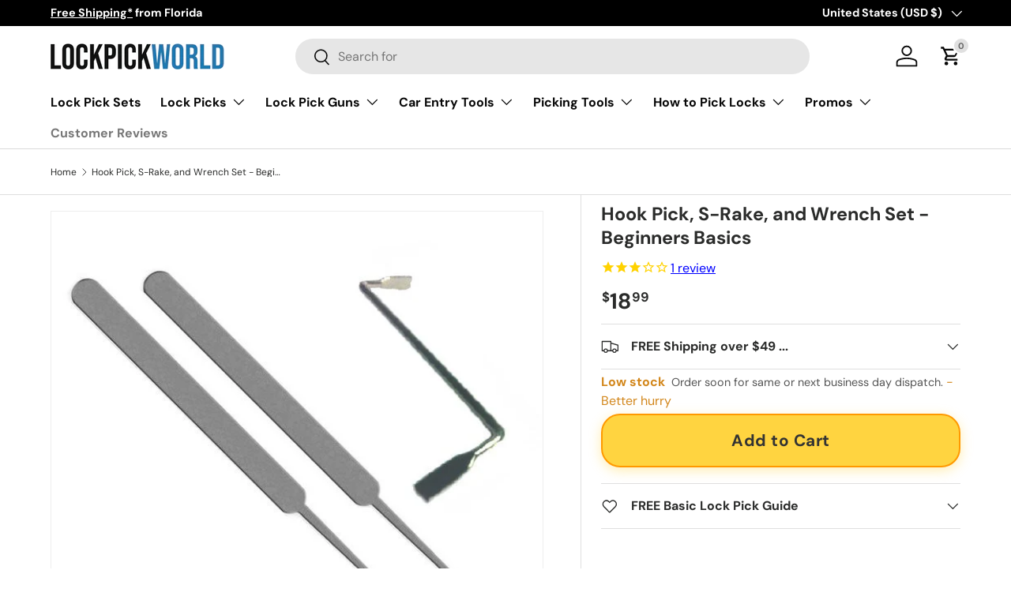

--- FILE ---
content_type: text/css
request_url: https://www.lockpickworld.com/cdn/shop/t/48/assets/lite-youtube.css?v=87683365801488255411765180581
body_size: 248
content:
lite-youtube{background-color:#000;position:relative;display:block;contain:content;background-position:center center;background-size:cover;cursor:pointer;aspect-ratio:16 / 9;width:100%;max-width:720px}lite-youtube:before{content:attr(data-title);display:block;position:absolute;top:0;background-image:linear-gradient(180deg,#000000ab,#0000008a 14%,#00000026 54%,#0000000d 72%,#0000 94%);height:99px;width:100%;font-family:YouTube Noto,Roboto,Arial,Helvetica,sans-serif;color:#eee;text-shadow:0 0 2px rgba(0,0,0,.5);font-size:18px;padding:25px 20px;overflow:hidden;white-space:nowrap;text-overflow:ellipsis;box-sizing:border-box}lite-youtube:hover:before{color:#fff}lite-youtube:after{content:"";display:block;padding-bottom:56.25%}lite-youtube>iframe{width:100%;height:100%;position:absolute;top:0;left:0;border:0}lite-youtube>.lyt-playbtn{display:block;width:68px;height:48px;position:absolute;cursor:pointer;transform:translate3d(-50%,-50%,0);top:50%;left:50%;z-index:1;background-color:transparent;background-image:url('data:image/svg+xml;utf8,<svg xmlns="http://www.w3.org/2000/svg" viewBox="0 0 68 48"><path d="M66.52 7.74c-.78-2.93-2.49-5.41-5.42-6.19C55.79.13 34 0 34 0S12.21.13 6.9 1.55c-2.93.78-4.63 3.26-5.42 6.19C.06 13.05 0 24 0 24s.06 10.95 1.48 16.26c.78 2.93 2.49 5.41 5.42 6.19C12.21 47.87 34 48 34 48s21.79-.13 27.1-1.55c2.93-.78 4.64-3.26 5.42-6.19C67.94 34.95 68 24 68 24s-.06-10.95-1.48-16.26z" fill="red"/><path d="M45 24 27 14v20" fill="white"/></svg>');filter:grayscale(100%);transition:filter .1s cubic-bezier(0,0,.2,1);border:none}lite-youtube:hover>.lyt-playbtn,lite-youtube .lyt-playbtn:focus{filter:none}lite-youtube.lyt-activated{cursor:unset}lite-youtube.lyt-activated:before,lite-youtube.lyt-activated>.lyt-playbtn{opacity:0;pointer-events:none}.page-crafter-iframe-container lite-youtube{width:100%;max-width:100%;margin:0 auto}.page-crafter-iframe-container{position:relative;width:100%}.page-crafter-iframe-container:has(lite-youtube){padding-bottom:0!important;height:auto!important}
/*# sourceMappingURL=/cdn/shop/t/48/assets/lite-youtube.css.map?v=87683365801488255411765180581 */


--- FILE ---
content_type: text/javascript; charset=utf-8
request_url: https://www.lockpickworld.com/products/hook-rake-wrench-set.js
body_size: 720
content:
{"id":9396671943,"title":"Hook Pick, S-Rake, and Wrench Set - Beginners Basics","handle":"hook-rake-wrench-set","description":"\u003ch1\u003eHook Pick, S-Rake, and Wrench Set - Beginner's Basics\u003c\/h1\u003e\n\u003ch2\u003eGet started lock picking with this basic lock picking and lock raking set\u003c\/h2\u003e\n\u003cp\u003eI'm guessing you're quite new to all this? Not because I'm psychic, rather because this is perfect for you. Three classic lock picking tools to get you going, and satisfy that itch. Your time is now!\u003c\/p\u003e\n\u003cul\u003e\n\u003cli\u003ePraxis Hook\u003c\/li\u003e\n\u003cli\u003ePraxis-rake\u003c\/li\u003e\n\u003cli\u003ePraxis Z-Wrench\u003c\/li\u003e\n\u003c\/ul\u003e","published_at":"2016-11-15T18:03:45-05:00","created_at":"2016-11-15T18:03:46-05:00","vendor":"LockpickWorld","type":"Lock Pick","tags":["10-to-30","beginner","individual picks","Lock Rakes","lock-pick","lock-pick-set","lock-pick-sets","lockpickworld","lpm","Picking Sets","Standard Lock Picks","starter"],"price":1899,"price_min":1899,"price_max":1899,"available":true,"price_varies":false,"compare_at_price":null,"compare_at_price_min":0,"compare_at_price_max":0,"compare_at_price_varies":false,"variants":[{"id":34104458503,"title":"Default Title","option1":"Default Title","option2":null,"option3":null,"sku":"HSRZ","requires_shipping":true,"taxable":true,"featured_image":null,"available":true,"name":"Hook Pick, S-Rake, and Wrench Set - Beginners Basics","public_title":null,"options":["Default Title"],"price":1899,"weight":8,"compare_at_price":null,"inventory_quantity":2,"inventory_management":"shopify","inventory_policy":"deny","barcode":"640746762451","requires_selling_plan":false,"selling_plan_allocations":[]}],"images":["\/\/cdn.shopify.com\/s\/files\/1\/1602\/4901\/products\/hsw.jpg?v=1479251026"],"featured_image":"\/\/cdn.shopify.com\/s\/files\/1\/1602\/4901\/products\/hsw.jpg?v=1479251026","options":[{"name":"Title","position":1,"values":["Default Title"]}],"url":"\/products\/hook-rake-wrench-set","media":[{"alt":"Combination Hook Rake Wrench Set","id":343221469287,"position":1,"preview_image":{"aspect_ratio":1.0,"height":601,"width":601,"src":"https:\/\/cdn.shopify.com\/s\/files\/1\/1602\/4901\/products\/hsw.jpg?v=1479251026"},"aspect_ratio":1.0,"height":601,"media_type":"image","src":"https:\/\/cdn.shopify.com\/s\/files\/1\/1602\/4901\/products\/hsw.jpg?v=1479251026","width":601}],"requires_selling_plan":false,"selling_plan_groups":[]}